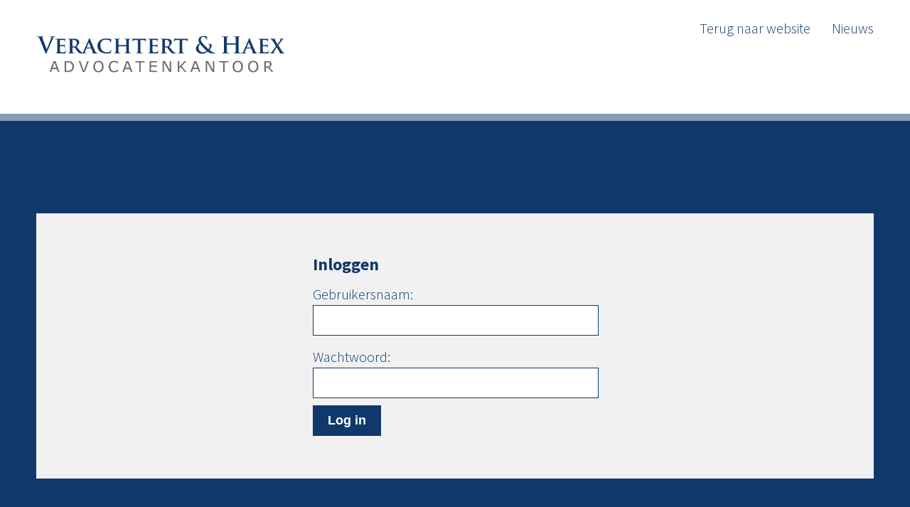

--- FILE ---
content_type: text/html; charset=UTF-8
request_url: http://www.verachtert-haex.be/aanmelden.php
body_size: 886
content:
<!DOCTYPE html>
<html lang="nl">
<head>
<meta http-equiv="X-UA-Compatible" content="IE=edge" />
<meta http-equiv="Content-Type" content="text/html; charset=utf-8" />
<meta name="description" content="Verachtert & Haex - Advocatenkantoor &#10004; Login" />
<meta name="robots" content="noindex, nofollow" />
<meta name="viewport" content="width=device-width, initial-scale=1.0">
<title>Verachter & Haex | Login</title>
<link href="img/favicon.ico" rel="shortcut icon" />

<link href="css/reset.css" rel="stylesheet" type="text/css" />
<link href='https://fonts.googleapis.com/css?family=Source+Sans+Pro:400,300,300italic,400italic,600,600italic,700,700italic' rel='stylesheet' type='text/css'>
<link href="css/style.css" rel="stylesheet" type="text/css" />

<script src="https://code.jquery.com/jquery-1.11.1.min.js" type="text/javascript"></script>


</head>

<body id="login">

<header id="topNav">
	<nav class="outerWrap">
		<div id="logoWrap">
			<img src="img/verachtert-en-haex-advocatenkantoor--logo.png" alt="Verachtert en Hax Advocatenkantoor" />
		</div>
		<ul id="mainMenu">
			<li><a href="index.php">Terug naar website</a></li>
			<li><a href="blog.php">Nieuws</a></li>
		</ul>
		<a href="#resp" id="respMenu" class="menuOff"><img src="img/responsive-menu.png" alt="Mobiel menu" /></a>
	</nav>
</header>

<div class="innerWrap login">
	<section>
		<form id="aanmelden" method="post" action="aanmelden_proces.php">
			<h3>Inloggen</h3>
			<label>Gebruikersnaam:</label>
			<input type="text" name="username" id="username" />
			<label>Wachtwoord:</label>
			<input type="password" name="password" id="password" />
						<input type="submit" name="verzenden" id="verzenden" value="Log in" />
		</form>
	</section>
</div>

<script src="js/jquery.js" type="text/javascript"></script>
</body>
</html>

--- FILE ---
content_type: text/css
request_url: http://www.verachtert-haex.be/css/style.css
body_size: 5002
content:
body{font-family: 'Source Sans Pro', sans-serif;font-size:22px;font-weight:300;background:#fff;color:#f1f1f1;overflow-x:hidden;}

section{width:100%;clear:both;}
.innerWrap{width:100%;max-width:1400px;margin:0 auto;}
.outerWrap{width:100%;max-width:1600px;margin:0 auto;}
.left::before{height:100%;background:#10386b;width:1000px;content:" ";position:absolute;left:-1000px;top:0;z-index:0;}
.right::before{height:100%;background:#fff;width:1000px;content:" ";position:absolute;right:-1000px;top:0;z-index:0;}
.rightBlue::before{height:100%;background:#10386b;width:1000px;content:" ";position:absolute;right:-1000px;top:0;z-index:0;}
.error{color:red;}
a{color:#f1f1f1;text-decoration:none;}
a:hover{color:#f1f1f1;text-decoration:underline;}
h1{font-size:32px;font-style:italic;margin-bottom:20px;padding-bottom:15px;border-bottom:2px solid #e79800;}
h2{font-size:28px;font-style:italic;margin-bottom:15px;padding-bottom:10px;border-bottom:2px solid #10386b;color:#10386b;font-weight:500;}
p{margin-bottom:20px;line-height:1.1em;}
strong, b{font-weight:400 !important;}
.blue{background:#10386b;}
#respMenu{display:none;}
.noShow480px{display:inline-block;}
.show480px{display:none;}
.noShow360px{display:inline-block;}
.show360px{display:none;}
/*  Top  */
#topNav{position:fixed;top:0;left:0;width:100%;height:160px;background:white;border-bottom:10px solid rgb(256,256,256);border-bottom:10px solid rgba(256,256,256,0.5);-webkit-background-clip:padding-box;/* for Safari */background-clip:padding-box;/* for IE9+, Firefox 4+, Opera, Chrome */font-size:22px;-webkit-transition:font-size 600ms;/* Safari */transition:font-size 600ms;z-index:50;}
#topNav.topNavScroll{font-size:20px;}
#topNav nav ul{width:auto;float:right;margin-top:30px;}
#topNav nav ul li{display:inline-block;width:auto;float:left;margin-left:30px;}
#topNav nav ul li a{color:#10386b;text-decoration:none;}
#topNav nav ul li a:hover{color:#10386b;text-decoration:underline;}
#logoWrap{width:450px;float:left;margin-top:60px;-webkit-transition:width 600ms, margin-top 600ms;/* Safari */transition:width 600ms, margin-top 600ms;}
#logoWrap img{width:100%;height:auto;}
#topNav.topNavScroll #logoWrap{width:350px;margin-top:30px;}
/*  Home  */
#home{background:url("../img/hoofdkantoor-meeuwen-gruitrode--bg.jpg") no-repeat scroll 0 -80px / cover ;height:100%;width:100%;left:0;top:0;position:absolute;z-index:1;}
#content{width:100%;top:100%;position:absolute;}
#home .innerWrap{position:relative;height:100%;}
#home #intro{padding:40px 0 0 60px;background:#10386b;position:absolute;bottom:40px;right:0;width:60%;z-index:1;}
#home #intro:before{position:absolute;background:#10386b;content:"";width:500px;height:100%;right:-500px;top:0;}
#home #introBg{width:50%;position:absolute;bottom:40px;right:0;background:#10386b;}
#home .spacer{width:100%;position:absolute;bottom:0;left:0;height:80px;}
/*  Missie  */
#missie{width:55%;float:left;background:#10386b;padding:180px 5% 180px 0;position:relative;z-index:1;}

#missie-slideshow{width:35%;float:left;padding:220px 0 0 5%;}
#slideshowWrap{border:1px solid #e1e1e1;padding:20px;}
.sy-controls{display:none !important;}
/*  Specialisaties  */
#rechtstakken-specialisaties header{padding:180px 0 20px;background:#10386b;}
#rechtstakken-specialisaties nav{background:#10386b;width:25%;float:left;padding:80px 5% 500px 0;position:relative;}
#rechtstakken-specialisaties nav ul{list-style-image:url(../img/list-item-orange.png);margin-left:30px;position:relative;}
#rechtstakken-specialisaties nav ul li{margin-bottom:10px;}
#rechtstakken-specialisaties nav ul li a.selected{text-decoration:underline;font-weight:500;}
#rechtstakken-specialisaties article{width:55%;float:left;margin:40px 0 80px 15%;color:#666;display:none;}
#rechtstakken-specialisaties article.selected{display:block;}
#rechtstakken-specialisaties article p{margin-left:20px;position:relative;font-weight:500;line-height:1.2em;margin-bottom:5px;}
#rechtstakken-specialisaties article p::before{content:url(../img/list-item-blue.png);position:absolute;left:-20px;top:0;}
#rechtstakken-specialisaties article ul{list-style-type:square;margin-left:40px;}
#rechtstakken-specialisaties article ul li{font-weight:300;line-height:1.2em;font-size:20px;}
/*  Advocaten  */
.advocatenNav{background:#10386b;width:25%;float:left;padding:180px 5% 800px 0;position:relative;}
.advocatenNav ul{list-style-image:url(../img/list-item-orange.png);margin-left:30px;position:relative;}
.advocatenNav ul li{margin-bottom:10px;}
.advocatenNav ul li a.selected{text-decoration:underline;font-weight:500;}
.advSlide{width:70%;float:left;display:none;padding-top:180px;color:#666;}
.advSlideInner, .venSlideInner, .secSlideInner{width:100%;float:left;display:none;}
.advSlide.selected, .advSlideInner.selected, .venSlideInner.selected, .secSlideInner.selected{display:block;}
.advSlide .personeel, .advSlideInner .personeel{width:47.5%;margin:0 5% 30px 0;float:left;}
.advSlide .personeel:nth-child(2n+2), .advSlideInner .personeel:nth-child(2n+2), .venSlideInner .personeel:nth-child(2n+2), .secSlideInner .personeel:nth-child(2n+2){margin-right:0;}
.advSlide .personeel:nth-child(2n+1), .advSlideInner .personeel:nth-child(2n+1), .venSlideInner .personeel:nth-child(2n+1), .secSlideInner .personeel:nth-child(2n+1){clear:left;}
.advImgWrap{width:40%;margin:0 2% 0 23%;float:left;}
.advImgWrap img{width:100%;height:auto;}
.advPersonal{width:35%;float:left;color:#10386b !important;}
.advPersonal h3{font-style:italic;font-weight:500;margin-top:60px;color:#10386b !important;}
.advPersonal span{font-size:18px;color:#666 !important;}
.advSlidePager{background:none;float:right;padding:0;width:auto;}
.advSlidePager ul{list-style-image:none;}
.advSlidePager ul li{float:left;width:auto;margin-left:10px;}
.advSlidePager ul li a{color:#e1e1e1;text-decoration:none;padding:20px 5px 5px 10px;border:1px solid #e1e1e1;display:inline-block;}
.advSlidePager ul li a.selected{color:#fff;border:1px solid #10386b;background:#10386b;}
/*  Advocaten 2   */
#advocaten2 .topWide{background:#10386b;position:relative;padding:160px 0 20px 0;}
#advocaten2 .topWide:before{background:#10386b;position:absolute;content:"";height:100%;width:1000px;left:-1000px;top:0;}
#advocaten2 .topWide:after{background:#10386b;position:absolute;content:"";height:100%;width:1000px;right:-1000px;top:0;}
#advocaten2 #personeelWrapper{display:block !important;color:#666;padding:20px 0;}
#advocaten2 #personeelWrapper article{width:33%;float:left;margin:30px 0;}
#advocaten2 #personeelWrapper article:nth-child(3n+1){clear:left;}
#advocaten2 #personeelWrapper article h3{margin-bottom:10px;}
#advocaten2 #personeelWrapper article .functie{margin-top:10px;display:inline-block;}
/* Persoon detail */
#persoon{color:#10386b;}
#persoon .innerWrap .wrap .img{float:left;width:30%;margin-right:4%;}
#persoon .innerWrap .wrap .img img{border:1px solid #fff;padding:5px;width:100%;height:auto;box-sizing:border-box;}
#persoon .innerWrap .wrap{float:left;width:48%;margin-right:4%;padding:240px 40px 100px 0;background:#10386b;box-sizing:border-box;position:relative;}
#persoon .innerWrap .wrap .personal{float:left;width:66%;color:#fff;}
#persoon .innerWrap .wrap .personal span{display:block;color:#fff;padding-bottom:7px;}
#persoon .innerWrap .wrap .personal span.functie{font-style:italic;padding-bottom:15px;}
#persoon .innerWrap .side{float:left;width:34%;background:#10386b;color:#fff;padding:20px 20px 120px;box-sizing:border-box;}
#persoon .innerWrap h3{font-size: 32px;font-style: italic;margin-bottom: 20px;padding-bottom: 15px;border-bottom: 2px solid #e79800;}
#persoon .innerWrap .side h3{color:#fff;}
#persoon .innerWrap .wrap .personal ul{list-style-image: url(../img/list-item-orange.png);padding-left:40px;}
#persoon .innerWrap .bio{float:left;width:48%;padding:240px 0 80px;}
#persoon .innerWrap .bio ul{padding-left:40px;}
/* Links */
#links{padding:260px 0 400px;}
#links *{color:#10386b;}
.gdpr-tekst p{line-height:1.45em;}
.gdpr-tekst h3{margin-bottom:10px;}
.gdpr-tekst ul{padding-left:40px;}
.gdpr-tekst ul li{margin-bottom:10px;}
.gdpr-tekst ul li ul{margin-top:10px;}
/*  Tarieven  */
#tarieven{background:#10386b;}
#tarieven article{padding:180px 0;}
#tarieven ul{list-style:none;margin:20px;}
#tarieven ul li{margin-bottom:10px;}
/*  Kantoren  */
#kantoren{background:#10386b;overflow:hidden;}
#locaties{padding:180px 5% 180px 0;width:35%;float:left;}
#locaties h3{margin:30px 0 10px;}
#locaties span{line-height:1.2em;}
.route{font-size:18px;font-style:italic;clear:both;display:block;margin:10px 0 0 160px;}
.route a{text-decoration:underline;}
.route a:hover{text-decoration:none;}
.contactData{display:block;margin-top:60px;}
#contact-slideshow{background:#fff;position:relative;width:55%;padding:120px 0 0 5%;float:left;}
#slideshowWrap2{position:relative;top:40px;}
#contact{width:55%;padding:120px 0 120px 5%;float:left;}
#contactForm .input{border:1px solid #f1f1f1;width:48%;margin-bottom:5px;}
#contactForm .input input{background:none;border:none;width:96%;height:30px;padding:2px 2%;display:inline-block;color:#fff;}
#contactForm input[type=submit]{width:48.2%;border:1px solid #ebc680;height:34px;background: #e79800;background: -moz-linear-gradient(top,  #e79800 0%, #bc7d04 51%, #e79800 100%);background: -webkit-linear-gradient(top,  #e79800 0%,#bc7d04 51%,#e79800 100%);background: linear-gradient(to bottom,  #e79800 0%,#bc7d04 51%,#e79800 100%);filter: progid:DXImageTransform.Microsoft.gradient( startColorstr='#e79800', endColorstr='#e79800',GradientType=0 );cursor:pointer;color:#fff;text-shadow:1px 1px #8f8f8f;font-weight:bold;}
#contactForm input[type=submit]:hover{background: #bc7d04;background: -moz-linear-gradient(top,  #bc7d04 0%, #e79800 51%, #bc7d04 100%);background: -webkit-linear-gradient(top,  #bc7d04 0%,#e79800 51%,#bc7d04 100%);background: linear-gradient(to bottom,  #bc7d04 0%,#e79800 51%,#bc7d04 100%);filter: progid:DXImageTransform.Microsoft.gradient( startColorstr='#bc7d04', endColorstr='#bc7d04',GradientType=0 );}
#contactForm .textarea{border:1px solid #f1f1f1;width:50.75%;float:right;position:relative;top:-123px;}
#contactForm .textarea textarea{border:1px solid #f1f1f1;width:48%;float:right;background:none;border:none;width:96%;height:149px;padding:2px 2%;display:inline-block;color:#fff;font-family: 'Source Sans Pro', sans-serif;resize:none;}
.desktop{display:inline-block;}
.mobile{display:none;}
/*Footer*/
#footer{background:#10386b;overflow:hidden;}
#footer.detailpage{position:absolute;bottom:0;}
#footer.gdpr{position:relative;}
.footerlink{margin-right:10px;}
#detail-pages{padding:20px;color:#999;font-size:16px;max-width:1400px;margin:0 auto;}
#detail-pages a{color:#999;}
/*  Copy  */
#copy{position:absolute;bottom:10px;right:20px;color:#999;font-size:14px;}
#copy a{color:#999;text-decoration:underline;}
#copy a:hover{color:#999;text-decoration:none;}
#copy img{margin-right:10px;position:relative;top:1px;}
/*  Login  */
#login{background:#10386b;}
.login{height:100%;margin-top:300px;}
.login section{background:#f1f1f1;padding:60px 0;}
#aanmelden{margin:0 auto;width:100%;max-width:400px;}
#aanmelden h3{color:#10386b;font-size:24px;}
#aanmelden label{color:#10386b;font-size:20px;margin:20px 0 5px;display:block;}
#aanmelden input{width:92%;padding:10px 4%;border:1px solid #10386b;font-size:18px;}
#aanmelden input[type=submit]{width:auto;padding:10px 20px;margin-top:10px;font-weight:bold;color:#fff;background:#10386b;cursor:pointer;font-size:18px;}
#aanmelden input[type=submit]:hover{color:#10386b;background:#fff;cursor:pointer;}
/*  Nieuws  */
#blog-inhoud{padding:180px 0;color:#10386b;width:60%;float:left;}
.post{border-bottom:1px solid #e1e1e1;margin-bottom:60px;}
.post:last-child{border-bottom:none;margin-bottom:0;}
.bp-imgWrap img{width:100%;height:auto;margin-bottom:20px;}
.bp-textWrap{position:relative;}
.bp-title, .bp-cat, .bp-teaser, .bp-more{padding-left:80px;}
.bp-cat{margin-bottom:30px;}
.bp-cat p{text-align:right;margin-bottom:10px;color:#999;font-style:italic;}
.bp-cat p a{color:#999;text-decoration:underline;}
.bp-cat p a:hover{color:#666;text-decoration:none;}
.bp-title h1{margin-bottom:5px;}
.bp-date{position:absolute;top:0;left:0;}
.bp-date .day{width:60px;text-align:center;padding:10px 0;color:#666;background:#eee;border-radius:3px;margin-bottom:2px;}
.bp-date .month{width:60px;text-align:center;padding:5px 0;color:#fff;background:#10386b;border-radius:3px;}
.bp-more{margin-bottom:60px;}
.bp-more a{color:#10386b;text-decoration:underline;}
.bp-more a:hover{color:#10386b;text-decoration:none;}
.bp-pager{background:none;float:right;padding:0;width:auto;}
.bp-pager ul{list-style-image:none;}
.bp-pager ul li{float:left;width:auto;margin-left:10px;}
.bp-pager ul li span{color:#fff;border:1px solid #10386b;background:#10386b;padding:17px 5px 1px 10px;position:relative;top:21px;}
.bp-pager ul li a{color:#e1e1e1;text-decoration:none;padding:20px 5px 5px 10px;border:1px solid #e1e1e1;display:block;}
#blog-menu{background:#10386b;padding:240px 2.5% 80px 2.5%;width:30%;float:left;margin-left:5%;height:fit-content;}
#blog-menu h3{font-size:24px;font-style:italic;margin-bottom:20px;padding-bottom:15px;border-bottom:2px solid #e79800;}
#bp-last{list-style-type:none;margin-bottom:80px;}
#bp-last li{border-top:1px solid #e1e1e1;padding:15px;position:relative;height:90px;}
#bp-last li:last-child{border-bottom:1px solid #e1e1e1;}
.bm-imgWrap{width:86px;height:86px;display:block;background-size:cover !important;background-position:center !important;}
.bm-imgBorder{border:1px solid #e1e1e1;padding:5px;width:86px;height:86px;display:block;position:absolute;top:10px;left:10px;}
.bm-title{padding-left:120px;font-weight:500;color:#fff;display:block;margin-bottom:10px;}
.bm-date{padding-left:120px;font-style:italic;font-size:18px;}
#bp-cats{list-style-image:url(../img/list-item-orange.png);margin-left:30px;position:relative;}
#bp-cats li{padding-right:20px;}
/*   Landing pages   */
.landing{border-top:160px solid #10386b;overflow:hidden;}
.landing h1{background:#10386b;color:#f1f1f1;padding:40px 10px 30px;position:relative;font-style:normal;margin-bottom:0;z-index:1;}
.landing h1 i{display:block;font-weight:100;font-size:.85em;font-style:italic;}
.landing h2{background:#10386b;color:#f1f1f1;padding:20px 10px 40px;position:relative;line-height:1.25em;border-bottom:none;top:-2px;z-index:0;margin-bottom:40px;font-size:26px;}
.landing h1:before, .landing h2:before{position:absolute;height:100%;background:#10386b;content:"";top:0;width:1000px;left:-1000px;}
.landing h1:after, .landing h2:after{position:absolute;height:100%;background:#10386b;content:"";top:0;width:1000px;right:-1000px;}
.landing p{color:#10386b;line-height:1.25em;clear:left;}
.landing ul{padding:0 0 0 40px;margin-bottom:20px;}
.landing ul li{color:#10386b;list-style-image: url(../img/list-item-orange.png);position:relative;padding-bottom:10px;line-height:1.25em;}
.landing h3{color:#10386b;margin:40px 0 20px;}
.landing h3 i{display:block;font-weight:100;font-size:.85em;font-style:italic;}
.landing .c2a{background:#f1f1f1;padding:40px 20px 20px;border:1px solid #e1e1e1;margin:40px 0;text-align:center;}
.landing .c2a a, .landing .c2a a:hover{color:#10386b;text-decoration:none;}
.landing .c2a a span{display:inline-block;border:1px solid #ebc680;padding:7px 12px;border-radius:3px;background: #e79800;background: -moz-linear-gradient(top,  #e79800 0%, #bc7d04 51%, #e79800 100%);background: -webkit-linear-gradient(top,  #e79800 0%,#bc7d04 51%,#e79800 100%);background: linear-gradient(to bottom,  #e79800 0%,#bc7d04 51%,#e79800 100%);filter: progid:DXImageTransform.Microsoft.gradient( startColorstr='#e79800', endColorstr='#e79800',GradientType=0 );cursor:pointer;color:#fff;text-shadow:1px 1px #8f8f8f;font-weight:400;margin-top:20px;}
.landing .c2a a span:hover{background: #bc7d04;background: -moz-linear-gradient(top,  #bc7d04 0%, #e79800 51%, #bc7d04 100%);background: -webkit-linear-gradient(top,  #bc7d04 0%,#e79800 51%,#bc7d04 100%);background: linear-gradient(to bottom,  #bc7d04 0%,#e79800 51%,#bc7d04 100%);filter: progid:DXImageTransform.Microsoft.gradient( startColorstr='#bc7d04', endColorstr='#bc7d04',GradientType=0 );}
.landing .landing-left{width:66.6%;float:left;padding:40px 40px 40px 0;box-sizing:border-box;}
.landing .landing-right{width:33.3%;float:left;padding:40px;box-sizing:border-box;}
.landing .landing-right.gray{background:#f1f1f1;border:1px solid #e1e1e1;}
.landing .landing-left.blue{background:#10386b;position:relative;margin-top:40px;}
.landing .landing-left.blue:before{background:#10386b;position:absolute;height:100%;content:"";width:1000px;top:0;left:-1000px;}
.landing h3{line-height:1.25em;}
.landing .landing-right h3{margin-top:0;}
.landing .landing-left h4{margin-bottom:30px;line-height:1.25em;}
.landing .landing-right h4{margin-top:40px;color:#10386b;line-height:1.25em;}
.landing .landing-right h5{margin-top:20px;color:#10386b;line-height:1.25em;}
.landing .landing-right, .landing .landing-right a{color:#10386b;line-height:1.25em;}
.landing .contact{width:100%;overflow:hidden;}
.landing .contact span{display:block;padding-right:40px;float:left;}
#landing-footer{margin-top:60px;background:#f1f1f1;border-top:1px solid #e1e1e1;padding:20px 20px 10px 20px;color:#666;font-size:18px;text-align:center;}
#landing-footer ul{display:inline-block;}
#landing-footer ul li{float:left;padding:0 20px 20px;list-style:none;}
#landing-footer a{color:#666;}
#landing-footer div{padding-top:10px;border-top:1px solid #e1e1e1;font-size:.85em;}
#landing-footer div a{color:#999;}
/*  Responsive  */
@media screen and (max-width: 1600px){
.innerWrap{max-width:1200px;}
.outerWrap{max-width:1400px;}
body{font-size:20px;}
h1{font-size:28px;}
h2{font-size:26px;}
p{margin-bottom:12px;}
#missie, #rechtstakken-specialisaties header, .advocatenNav, #tarieven article, #locaties{padding-top:140px;}
#missie-slideshow{padding-top:187px;}
#rechtstakken-specialisaties header{padding-bottom:10px;}
#rechtstakken-specialisaties nav{padding-top:60px;}
#rechtstakken-specialisaties nav ul li{font-size:18px;}
#rechtstakken-specialisaties article{margin:40px 0 40px 10%;width:60%;}
#rechtstakken-specialisaties article ul li{font-size:18px;}
#rechtstakken-specialisaties article p{margin-bottom:2px;}
#slideshowWrap{padding:12px;}
.advImgWrap{width:35%;}
.advPersonal{width:40%;}
.advPersonal h3{margin:40px 0 10px;}
.advPersonal span{font-size:16px;line-height:1.2em;}
}
@media screen and (max-width: 1440px){
body{font-size:18px;}
.innerWrap, .outerWrap{max-width:1200px;}
#logoWrap{width:400px;}
#topNav{font-size:20px;}
#topNav.topNavScroll{font-size:18px;}
#copy{font-size:12px;}
}
@media screen and (max-width: 1280px){

.innerWrap, .outerWrap{width:92%;}
#logoWrap{width:350px;margin-top:50px;}
}
@media screen and (max-width: 1024px){
#topNav nav ul{position:fixed;background:rgba(256,256,256,0.8);border-radius:5px;right:4%;padding:20px;border:1px solid #f1f1f1;z-index:49;}
#topNav nav ul li{float:none;display:block;margin-left:0;border-bottom:1px solid #f1f1f1;padding:5px;}
#topNav nav ul li:last-child{border-bottom:none;}
#respMenu{display:block;position:fixed;z-index:50;margin-top:30px;right:4%;border:1px solid #f1f1f1;border-radius:5px;padding:4px 5px 0px;}
#mainMenu{display:none;}
#contactForm .textarea{width:50%;}
.advPersonal h3{margin-top:20px;}
#home{height:75%;padding-top:25%;background:url("../img/hoofdkantoor-meeuwen-gruitrode--bg.jpg") no-repeat scroll -134px -8px / 133%;}
#home #intro{width:100%;}
#home #intro p:last-child{margin-bottom:40px;}
#home .spacer{height:120px;}
#slideshowWrap{padding:10px;}
#missie, #rechtstakken-specialisaties header, #advocaten nav, .advSlide, #tarieven article, #locaties{padding-top:140px;}
.bm-imgWrap, .bm-imgBorder{width:66px;height:66px;}
#bp-last li{height:70px;}
.bm-title, .bm-date{padding-left:80px;}
.blogWrap{margin-right:0;width:96%;}
.bm-title{font-size:16px;}
.bm-date{font-size:14px;}
#advocaten2 #personeelWrapper article{width:49%;}
#advocaten2 #personeelWrapper article:nth-child(3n+1){clear:none;}
#advocaten2 #personeelWrapper article:nth-child(2n+1){clear:left;}
#persoon .innerWrap .wrap, #persoon .innerWrap .bio{width:100%;margin-right:0;}
#persoon .innerWrap .bio{float:left;width:100%;padding:40px 0 80px;}
#footer.detailpage{position:relative;}
#persoon .innerWrap .wrap:after{height:100%;background:#10386b;width:1000px;content:" ";position:absolute;right:-1000px;top:0;z-index:0;}
}
@media screen and (max-width: 800px){
h1{font-size:26px;padding-bottom:10px;margin-bottom:15px;}
h2{font-size:24px;}
#home{height:auto;padding:0;background:#10386b url("../img/hoofdkantoor-meeuwen-gruitrode--bg.jpg") no-repeat scroll -95px 12px / 124% auto;position:static;height:740px;}
#home #intro{left:-4%;margin-top:470px;padding:40px 4% 0;overflow:hidden;}
#home .spacer, #home #introBg{display:none;}
#content{position:static;}
#advocatenkantoor-verachtert-haex, #advocaten{background:#10386b;overflow:hidden;}
#missie{width:99%;padding-bottom:40px;}
#missie-slideshow{width:100%;background:#fff;padding:30px 0;}
#slideshowWrap{width:300px;margin:0 auto;}
#rechtstakken-specialisaties article{margin:30px 0 40px 5%;width:65%;}
#rechtstakken-specialisaties nav{padding-bottom:400px;}
#rechtstakken-specialisaties nav ul li{font-size:18px;margin-bottom:8px;}
#rechtstakken-specialisaties article ul li{font-size:16px;}
#advocaten nav{width:99%;padding-bottom:10px;}
.advSlide{background:#fff;padding:30px 5%;width:90%;}
.advImgWrap{margin:0 5% 0 0;}
.advPersonal{width:60%;}
#locaties{width:100%;}
.desktop{display:none;}
.mobile{display:block;}
.locatie{width:50%;float:left;}
.route{margin-left:0;}
#locaties h3{margin:15px 0 5px;}
#locaties{padding-bottom:50px;}
#contact-slideshow{padding:0;margin:0 auto;width:100%;}
.right:before{display:none;}
#slideshowWrap2{width:400px;margin:0 auto;}
#contact{padding:100px 0 50px 0;width:100%;}
.contactData{width:35%;float:left;margin-top:15px;}
#contactForm{width:60%;margin-left:5%;float:left;}
.blogWrap{width:92%;margin:0 4%;}
#blog-inhoud{width:100%;}
#blog-menu{width:95%;margin-left:0;padding:40px 2.5%;}
.landing .landing-left{width:100%;padding:40px 0;}
.landing .landing-right{width:100%;padding:40px;}
#contactForm{width:90%;}
.landing{line-height:1.5em;}
}
@media screen and (max-width: 768px){
#home{background:#10386b url("../img/hoofdkantoor-meeuwen-gruitrode--bg.jpg") no-repeat scroll -93px 28px / 121% auto;}
}
@media screen and (max-width: 640px){
#home{background:#10386b url("../img/hoofdkantoor-meeuwen-gruitrode--bg.jpg") no-repeat scroll -73px 59px / 121% auto;}
#rechtstakken-specialisaties{background:#10386b;overflow:hidden;}
#rechtstakken-specialisaties nav{width:99%;padding-top:0;padding-bottom:20px;}
#rechtstakken-specialisaties header{padding-bottom:0;}
#rechtstakken-specialisaties nav ul li{float:left;font-size:16px;margin-right:30px;}
#rechtstakken-specialisaties article ul li ul li{line-height:1.2em;}
#rechtstakken-specialisaties article{width:90%;padding:30px 5%;background:#fff;margin:0;}
p{margin-bottom:15px;}
.advPersonal h3{margin-top:10px;font-size:18px;}
#advocaten2 #personeelWrapper article{width:100%;}
}
@media screen and (max-width: 480px){
.noShow480px{display:none;}
.show480px{display:inline-block;}
#logoWrap{width:300px;margin-top:80px;}
#topNav.topNavScroll #logoWrap{width:330px;}
#home{background:#10386b url("../img/hoofdkantoor-meeuwen-gruitrode--bg.jpg") no-repeat scroll -73px 91px / 123% auto;}
#slideshowWrap{width:80%;padding:7px;}
#slideshowWrap2{top:10px;width:80%;}
.contactData, #contactForm{width:100%;margin:15px 0;}
}
@media screen and (max-width: 360px){
.noShow360px{display:none;}
.show360px{display:inline-block;}
#logoWrap{width:220px;margin-top:80px;}
#topNav.topNavScroll #logoWrap{width:200px;}
#home{background:#10386b url("../img/hoofdkantoor-meeuwen-gruitrode--bg.jpg") no-repeat scroll -40px 107px / 119% auto;}
.advSlide .personeel, .advSlideInner .personeel{width:100%;margin:0 0 20px 0;}
.advImgWrap{width:20%;}
.advPersonal{width:75%;}
#contactForm .input{width:99%;}
#contactForm .textarea{float:none;width:99%;height:120px;top:-34px;margin-bottom:-34px;}
#contactForm input[type="submit"]{position:relative;top:127px;min-width:150px;z-index:1;}
#advocaten2 .topWide::after{display:none;}
#advocaten2 .topWide{margin-right:-4%;}
}

--- FILE ---
content_type: application/javascript
request_url: http://www.verachtert-haex.be/js/jquery.js
body_size: 670
content:
//start topNavScale
$(document).ready(function () {
	$('#topNav').removeClass("topNavScroll");
    $(window).scroll(function () {
        $('#topNav').toggleClass("topNavScroll", ($(window).scrollTop() > 0));
     });
});
// start slippry slideshow
$(function() {
	var demo1 = $("#slideshow").slippry({
		 transition: 'fade',
		 useCSS: true,
		 speed: 2000,
		 pause: 5000,
		 auto: true,
		 preload: 'visible',
		 autoHover: false
	});

	$('.stop').click(function () {
		demo1.stopAuto();
	});

	$('.start').click(function () {
		demo1.startAuto();
	});

	$('.prev').click(function () {
		demo1.goToPrevSlide();
		return false;
	});
	$('.next').click(function () {
		demo1.goToNextSlide();
		return false;
	});
	$('.reset').click(function () {
		demo1.destroySlider();
		return false;
	});
	$('.reload').click(function () {
		demo1.reloadSlider();
		return false;
	});
	$('.init').click(function () {
		demo1 = $("#slideshow").slippry();
		return false;
	});
});
$(function() {
	var demo1 = $("#slideshow2").slippry({
		 transition: 'fade',
		 useCSS: true,
		 speed: 2000,
		 pause: 5000,
		 auto: true,
		 preload: 'visible',
		 autoHover: false
	});

	$('.stop').click(function () {
		demo1.stopAuto();
	});

	$('.start').click(function () {
		demo1.startAuto();
	});

	$('.prev').click(function () {
		demo1.goToPrevSlide();
		return false;
	});
	$('.next').click(function () {
		demo1.goToNextSlide();
		return false;
	});
	$('.reset').click(function () {
		demo1.destroySlider();
		return false;
	});
	$('.reload').click(function () {
		demo1.reloadSlider();
		return false;
	});
	$('.init').click(function () {
		demo1 = $("#slideshow").slippry();
		return false;
	});
});
// start specialiteiten slideshow
$('.showSpec').click(function () {
$('.showSpec').removeClass('selected');
    $(this).addClass('selected');
    $('.targetSpec').hide();
    $('#rechtstak' + $(this).data('target')).fadeIn(1200,function() {
        $('#rechtstak' + $(this).data('target'));
    });
});
// start advocaten slideshow
$('.showAdv').click(function () {
$('.showAdv').removeClass('selected');
    $(this).addClass('selected');
    $('.targetAdv').hide();
    $('#advSlide' + $(this).data('target')).fadeIn(1200,function() {
        $('#advSlide' + $(this).data('target'));
    });
});
$('.showAdvInner').click(function () {
$('.showAdvInner').removeClass('selected');
    $(this).addClass('selected');
    $('.targetAdvInner').hide();
    $('#advSlideInner' + $(this).data('target')).fadeIn(1200,function() {
        $('#advSlideInner' + $(this).data('target'));
    });
});
$('.showVenInner').click(function () {
$('.showVenInner').removeClass('selected');
    $(this).addClass('selected');
    $('.targetVenInner').hide();
    $('#venSlideInner' + $(this).data('target')).fadeIn(1200,function() {
        $('#venSlideInner' + $(this).data('target'));
    });
});
$('.showSecInner').click(function () {
$('.showSecInner').removeClass('selected');
    $(this).addClass('selected');
    $('.targetSecInner').hide();
    $('#secSlideInner' + $(this).data('target')).fadeIn(1200,function() {
        $('#secSlideInner' + $(this).data('target'));
    });
});
// responsive menu
$('#respMenu').click(function () {
	$('#mainMenu').toggleClass('mobileMenu');
});
$('#mainMenu li').click(function () {
	$(this).parent().toggleClass('mobileMenu');
});
